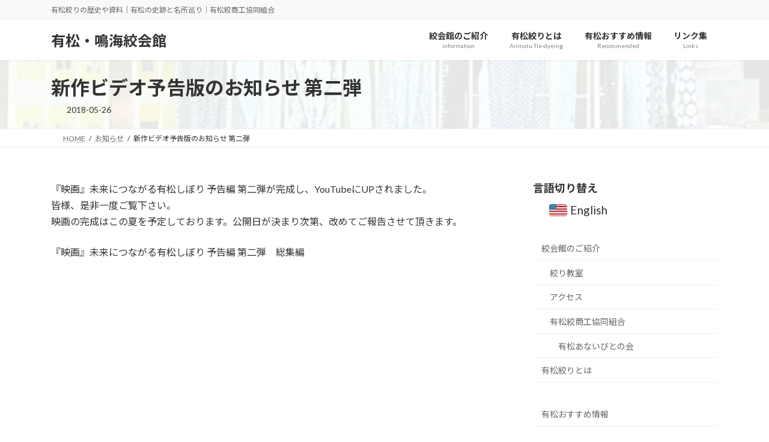

--- FILE ---
content_type: text/html; charset=UTF-8
request_url: https://shibori-kaikan.com/archives/info/2640
body_size: 15502
content:
<!DOCTYPE html>
<html lang="ja">
<head>
<meta charset="utf-8">
<meta http-equiv="X-UA-Compatible" content="IE=edge">
<meta name="viewport" content="width=device-width, initial-scale=1">
<!-- Google tag (gtag.js) --><script async src="https://www.googletagmanager.com/gtag/js?id=G-W2QZJ5NQWZ"></script><script>window.dataLayer = window.dataLayer || [];function gtag(){dataLayer.push(arguments);}gtag('js', new Date());gtag('config', 'G-W2QZJ5NQWZ');</script>
<title>新作ビデオ予告版のお知らせ 第二弾 | 有松・鳴海絞会館</title>
<meta name='robots' content='max-image-preview:large' />
<link rel="alternate" type="application/rss+xml" title="有松・鳴海絞会館 &raquo; フィード" href="https://shibori-kaikan.com/feed" />
<link rel="alternate" title="oEmbed (JSON)" type="application/json+oembed" href="https://shibori-kaikan.com/wp-json/oembed/1.0/embed?url=https%3A%2F%2Fshibori-kaikan.com%2Farchives%2Finfo%2F2640" />
<link rel="alternate" title="oEmbed (XML)" type="text/xml+oembed" href="https://shibori-kaikan.com/wp-json/oembed/1.0/embed?url=https%3A%2F%2Fshibori-kaikan.com%2Farchives%2Finfo%2F2640&#038;format=xml" />
<meta name="description" content="『映画』未来につながる有松しぼり 予告編 第二弾が完成し、YouTubeにUPされました。皆様、是非一度ご覧下さい。映画の完成はこの夏を予定しております。公開日が決まり次第、改めてご報告させて頂きます。『映画』未来につながる有松しぼり 予告編 第二弾　総集編https://youtu.be/-EK6uzhrXC4※画像をクリックされると拡大表示されます。" /><style id='wp-img-auto-sizes-contain-inline-css' type='text/css'>
img:is([sizes=auto i],[sizes^="auto," i]){contain-intrinsic-size:3000px 1500px}
/*# sourceURL=wp-img-auto-sizes-contain-inline-css */
</style>
<link rel='preload' id='colorboxstyle-css-preload' href='https://shibori-kaikan.com/wp-content/plugins/link-library/colorbox/colorbox.css?ver=6.9' as='style' onload="this.onload=null;this.rel='stylesheet'"/>
<link rel='stylesheet' id='colorboxstyle-css' href='https://shibori-kaikan.com/wp-content/plugins/link-library/colorbox/colorbox.css?ver=6.9' media='print' onload="this.media='all'; this.onload=null;">
<link rel='stylesheet' id='vkExUnit_common_style-css' href='https://shibori-kaikan.com/wp-content/plugins/vk-all-in-one-expansion-unit/assets/css/vkExUnit_style.css?ver=9.113.0.1' type='text/css' media='all' />
<style id='vkExUnit_common_style-inline-css' type='text/css'>
.grecaptcha-badge{bottom: 85px !important;}
:root {--ver_page_top_button_url:url(https://shibori-kaikan.com/wp-content/plugins/vk-all-in-one-expansion-unit/assets/images/to-top-btn-icon.svg);}@font-face {font-weight: normal;font-style: normal;font-family: "vk_sns";src: url("https://shibori-kaikan.com/wp-content/plugins/vk-all-in-one-expansion-unit/inc/sns/icons/fonts/vk_sns.eot?-bq20cj");src: url("https://shibori-kaikan.com/wp-content/plugins/vk-all-in-one-expansion-unit/inc/sns/icons/fonts/vk_sns.eot?#iefix-bq20cj") format("embedded-opentype"),url("https://shibori-kaikan.com/wp-content/plugins/vk-all-in-one-expansion-unit/inc/sns/icons/fonts/vk_sns.woff?-bq20cj") format("woff"),url("https://shibori-kaikan.com/wp-content/plugins/vk-all-in-one-expansion-unit/inc/sns/icons/fonts/vk_sns.ttf?-bq20cj") format("truetype"),url("https://shibori-kaikan.com/wp-content/plugins/vk-all-in-one-expansion-unit/inc/sns/icons/fonts/vk_sns.svg?-bq20cj#vk_sns") format("svg");}
.veu_promotion-alert__content--text {border: 1px solid rgba(0,0,0,0.125);padding: 0.5em 1em;border-radius: var(--vk-size-radius);margin-bottom: var(--vk-margin-block-bottom);font-size: 0.875rem;}/* Alert Content部分に段落タグを入れた場合に最後の段落の余白を0にする */.veu_promotion-alert__content--text p:last-of-type{margin-bottom:0;margin-top: 0;}
/*# sourceURL=vkExUnit_common_style-inline-css */
</style>
<link rel='stylesheet' id='vk-header-top-css' href='https://shibori-kaikan.com/wp-content/plugins/lightning-g3-pro-unit/inc/header-top/package/css/header-top.css?ver=0.1.1' type='text/css' media='all' />
<style id='wp-emoji-styles-inline-css' type='text/css'>

	img.wp-smiley, img.emoji {
		display: inline !important;
		border: none !important;
		box-shadow: none !important;
		height: 1em !important;
		width: 1em !important;
		margin: 0 0.07em !important;
		vertical-align: -0.1em !important;
		background: none !important;
		padding: 0 !important;
	}
/*# sourceURL=wp-emoji-styles-inline-css */
</style>
<style id='wp-block-library-inline-css' type='text/css'>
:root{--wp-block-synced-color:#7a00df;--wp-block-synced-color--rgb:122,0,223;--wp-bound-block-color:var(--wp-block-synced-color);--wp-editor-canvas-background:#ddd;--wp-admin-theme-color:#007cba;--wp-admin-theme-color--rgb:0,124,186;--wp-admin-theme-color-darker-10:#006ba1;--wp-admin-theme-color-darker-10--rgb:0,107,160.5;--wp-admin-theme-color-darker-20:#005a87;--wp-admin-theme-color-darker-20--rgb:0,90,135;--wp-admin-border-width-focus:2px}@media (min-resolution:192dpi){:root{--wp-admin-border-width-focus:1.5px}}.wp-element-button{cursor:pointer}:root .has-very-light-gray-background-color{background-color:#eee}:root .has-very-dark-gray-background-color{background-color:#313131}:root .has-very-light-gray-color{color:#eee}:root .has-very-dark-gray-color{color:#313131}:root .has-vivid-green-cyan-to-vivid-cyan-blue-gradient-background{background:linear-gradient(135deg,#00d084,#0693e3)}:root .has-purple-crush-gradient-background{background:linear-gradient(135deg,#34e2e4,#4721fb 50%,#ab1dfe)}:root .has-hazy-dawn-gradient-background{background:linear-gradient(135deg,#faaca8,#dad0ec)}:root .has-subdued-olive-gradient-background{background:linear-gradient(135deg,#fafae1,#67a671)}:root .has-atomic-cream-gradient-background{background:linear-gradient(135deg,#fdd79a,#004a59)}:root .has-nightshade-gradient-background{background:linear-gradient(135deg,#330968,#31cdcf)}:root .has-midnight-gradient-background{background:linear-gradient(135deg,#020381,#2874fc)}:root{--wp--preset--font-size--normal:16px;--wp--preset--font-size--huge:42px}.has-regular-font-size{font-size:1em}.has-larger-font-size{font-size:2.625em}.has-normal-font-size{font-size:var(--wp--preset--font-size--normal)}.has-huge-font-size{font-size:var(--wp--preset--font-size--huge)}.has-text-align-center{text-align:center}.has-text-align-left{text-align:left}.has-text-align-right{text-align:right}.has-fit-text{white-space:nowrap!important}#end-resizable-editor-section{display:none}.aligncenter{clear:both}.items-justified-left{justify-content:flex-start}.items-justified-center{justify-content:center}.items-justified-right{justify-content:flex-end}.items-justified-space-between{justify-content:space-between}.screen-reader-text{border:0;clip-path:inset(50%);height:1px;margin:-1px;overflow:hidden;padding:0;position:absolute;width:1px;word-wrap:normal!important}.screen-reader-text:focus{background-color:#ddd;clip-path:none;color:#444;display:block;font-size:1em;height:auto;left:5px;line-height:normal;padding:15px 23px 14px;text-decoration:none;top:5px;width:auto;z-index:100000}html :where(.has-border-color){border-style:solid}html :where([style*=border-top-color]){border-top-style:solid}html :where([style*=border-right-color]){border-right-style:solid}html :where([style*=border-bottom-color]){border-bottom-style:solid}html :where([style*=border-left-color]){border-left-style:solid}html :where([style*=border-width]){border-style:solid}html :where([style*=border-top-width]){border-top-style:solid}html :where([style*=border-right-width]){border-right-style:solid}html :where([style*=border-bottom-width]){border-bottom-style:solid}html :where([style*=border-left-width]){border-left-style:solid}html :where(img[class*=wp-image-]){height:auto;max-width:100%}:where(figure){margin:0 0 1em}html :where(.is-position-sticky){--wp-admin--admin-bar--position-offset:var(--wp-admin--admin-bar--height,0px)}@media screen and (max-width:600px){html :where(.is-position-sticky){--wp-admin--admin-bar--position-offset:0px}}
/* VK Color Palettes */:root{ --wp--preset--color--vk-color-primary:#a000f7}/* --vk-color-primary is deprecated. */:root{ --vk-color-primary: var(--wp--preset--color--vk-color-primary);}:root{ --wp--preset--color--vk-color-primary-dark:#8000c6}/* --vk-color-primary-dark is deprecated. */:root{ --vk-color-primary-dark: var(--wp--preset--color--vk-color-primary-dark);}:root{ --wp--preset--color--vk-color-primary-vivid:#b000ff}/* --vk-color-primary-vivid is deprecated. */:root{ --vk-color-primary-vivid: var(--wp--preset--color--vk-color-primary-vivid);}

/*# sourceURL=wp-block-library-inline-css */
</style><style id='global-styles-inline-css' type='text/css'>
:root{--wp--preset--aspect-ratio--square: 1;--wp--preset--aspect-ratio--4-3: 4/3;--wp--preset--aspect-ratio--3-4: 3/4;--wp--preset--aspect-ratio--3-2: 3/2;--wp--preset--aspect-ratio--2-3: 2/3;--wp--preset--aspect-ratio--16-9: 16/9;--wp--preset--aspect-ratio--9-16: 9/16;--wp--preset--color--black: #000000;--wp--preset--color--cyan-bluish-gray: #abb8c3;--wp--preset--color--white: #ffffff;--wp--preset--color--pale-pink: #f78da7;--wp--preset--color--vivid-red: #cf2e2e;--wp--preset--color--luminous-vivid-orange: #ff6900;--wp--preset--color--luminous-vivid-amber: #fcb900;--wp--preset--color--light-green-cyan: #7bdcb5;--wp--preset--color--vivid-green-cyan: #00d084;--wp--preset--color--pale-cyan-blue: #8ed1fc;--wp--preset--color--vivid-cyan-blue: #0693e3;--wp--preset--color--vivid-purple: #9b51e0;--wp--preset--color--vk-color-primary: #a000f7;--wp--preset--color--vk-color-primary-dark: #8000c6;--wp--preset--color--vk-color-primary-vivid: #b000ff;--wp--preset--gradient--vivid-cyan-blue-to-vivid-purple: linear-gradient(135deg,rgba(6,147,227,1) 0%,rgb(155,81,224) 100%);--wp--preset--gradient--light-green-cyan-to-vivid-green-cyan: linear-gradient(135deg,rgb(122,220,180) 0%,rgb(0,208,130) 100%);--wp--preset--gradient--luminous-vivid-amber-to-luminous-vivid-orange: linear-gradient(135deg,rgba(252,185,0,1) 0%,rgba(255,105,0,1) 100%);--wp--preset--gradient--luminous-vivid-orange-to-vivid-red: linear-gradient(135deg,rgba(255,105,0,1) 0%,rgb(207,46,46) 100%);--wp--preset--gradient--very-light-gray-to-cyan-bluish-gray: linear-gradient(135deg,rgb(238,238,238) 0%,rgb(169,184,195) 100%);--wp--preset--gradient--cool-to-warm-spectrum: linear-gradient(135deg,rgb(74,234,220) 0%,rgb(151,120,209) 20%,rgb(207,42,186) 40%,rgb(238,44,130) 60%,rgb(251,105,98) 80%,rgb(254,248,76) 100%);--wp--preset--gradient--blush-light-purple: linear-gradient(135deg,rgb(255,206,236) 0%,rgb(152,150,240) 100%);--wp--preset--gradient--blush-bordeaux: linear-gradient(135deg,rgb(254,205,165) 0%,rgb(254,45,45) 50%,rgb(107,0,62) 100%);--wp--preset--gradient--luminous-dusk: linear-gradient(135deg,rgb(255,203,112) 0%,rgb(199,81,192) 50%,rgb(65,88,208) 100%);--wp--preset--gradient--pale-ocean: linear-gradient(135deg,rgb(255,245,203) 0%,rgb(182,227,212) 50%,rgb(51,167,181) 100%);--wp--preset--gradient--electric-grass: linear-gradient(135deg,rgb(202,248,128) 0%,rgb(113,206,126) 100%);--wp--preset--gradient--midnight: linear-gradient(135deg,rgb(2,3,129) 0%,rgb(40,116,252) 100%);--wp--preset--gradient--vivid-green-cyan-to-vivid-cyan-blue: linear-gradient(135deg,rgba(0,208,132,1) 0%,rgba(6,147,227,1) 100%);--wp--preset--font-size--small: 14px;--wp--preset--font-size--medium: 20px;--wp--preset--font-size--large: 24px;--wp--preset--font-size--x-large: 42px;--wp--preset--font-size--regular: 16px;--wp--preset--font-size--huge: 36px;--wp--preset--spacing--20: 0.44rem;--wp--preset--spacing--30: 0.67rem;--wp--preset--spacing--40: 1rem;--wp--preset--spacing--50: 1.5rem;--wp--preset--spacing--60: 2.25rem;--wp--preset--spacing--70: 3.38rem;--wp--preset--spacing--80: 5.06rem;--wp--preset--shadow--natural: 6px 6px 9px rgba(0, 0, 0, 0.2);--wp--preset--shadow--deep: 12px 12px 50px rgba(0, 0, 0, 0.4);--wp--preset--shadow--sharp: 6px 6px 0px rgba(0, 0, 0, 0.2);--wp--preset--shadow--outlined: 6px 6px 0px -3px rgb(255, 255, 255), 6px 6px rgb(0, 0, 0);--wp--preset--shadow--crisp: 6px 6px 0px rgb(0, 0, 0);}:where(.is-layout-flex){gap: 0.5em;}:where(.is-layout-grid){gap: 0.5em;}body .is-layout-flex{display: flex;}.is-layout-flex{flex-wrap: wrap;align-items: center;}.is-layout-flex > :is(*, div){margin: 0;}body .is-layout-grid{display: grid;}.is-layout-grid > :is(*, div){margin: 0;}:where(.wp-block-columns.is-layout-flex){gap: 2em;}:where(.wp-block-columns.is-layout-grid){gap: 2em;}:where(.wp-block-post-template.is-layout-flex){gap: 1.25em;}:where(.wp-block-post-template.is-layout-grid){gap: 1.25em;}.has-black-color{color: var(--wp--preset--color--black) !important;}.has-cyan-bluish-gray-color{color: var(--wp--preset--color--cyan-bluish-gray) !important;}.has-white-color{color: var(--wp--preset--color--white) !important;}.has-pale-pink-color{color: var(--wp--preset--color--pale-pink) !important;}.has-vivid-red-color{color: var(--wp--preset--color--vivid-red) !important;}.has-luminous-vivid-orange-color{color: var(--wp--preset--color--luminous-vivid-orange) !important;}.has-luminous-vivid-amber-color{color: var(--wp--preset--color--luminous-vivid-amber) !important;}.has-light-green-cyan-color{color: var(--wp--preset--color--light-green-cyan) !important;}.has-vivid-green-cyan-color{color: var(--wp--preset--color--vivid-green-cyan) !important;}.has-pale-cyan-blue-color{color: var(--wp--preset--color--pale-cyan-blue) !important;}.has-vivid-cyan-blue-color{color: var(--wp--preset--color--vivid-cyan-blue) !important;}.has-vivid-purple-color{color: var(--wp--preset--color--vivid-purple) !important;}.has-vk-color-primary-color{color: var(--wp--preset--color--vk-color-primary) !important;}.has-vk-color-primary-dark-color{color: var(--wp--preset--color--vk-color-primary-dark) !important;}.has-vk-color-primary-vivid-color{color: var(--wp--preset--color--vk-color-primary-vivid) !important;}.has-black-background-color{background-color: var(--wp--preset--color--black) !important;}.has-cyan-bluish-gray-background-color{background-color: var(--wp--preset--color--cyan-bluish-gray) !important;}.has-white-background-color{background-color: var(--wp--preset--color--white) !important;}.has-pale-pink-background-color{background-color: var(--wp--preset--color--pale-pink) !important;}.has-vivid-red-background-color{background-color: var(--wp--preset--color--vivid-red) !important;}.has-luminous-vivid-orange-background-color{background-color: var(--wp--preset--color--luminous-vivid-orange) !important;}.has-luminous-vivid-amber-background-color{background-color: var(--wp--preset--color--luminous-vivid-amber) !important;}.has-light-green-cyan-background-color{background-color: var(--wp--preset--color--light-green-cyan) !important;}.has-vivid-green-cyan-background-color{background-color: var(--wp--preset--color--vivid-green-cyan) !important;}.has-pale-cyan-blue-background-color{background-color: var(--wp--preset--color--pale-cyan-blue) !important;}.has-vivid-cyan-blue-background-color{background-color: var(--wp--preset--color--vivid-cyan-blue) !important;}.has-vivid-purple-background-color{background-color: var(--wp--preset--color--vivid-purple) !important;}.has-vk-color-primary-background-color{background-color: var(--wp--preset--color--vk-color-primary) !important;}.has-vk-color-primary-dark-background-color{background-color: var(--wp--preset--color--vk-color-primary-dark) !important;}.has-vk-color-primary-vivid-background-color{background-color: var(--wp--preset--color--vk-color-primary-vivid) !important;}.has-black-border-color{border-color: var(--wp--preset--color--black) !important;}.has-cyan-bluish-gray-border-color{border-color: var(--wp--preset--color--cyan-bluish-gray) !important;}.has-white-border-color{border-color: var(--wp--preset--color--white) !important;}.has-pale-pink-border-color{border-color: var(--wp--preset--color--pale-pink) !important;}.has-vivid-red-border-color{border-color: var(--wp--preset--color--vivid-red) !important;}.has-luminous-vivid-orange-border-color{border-color: var(--wp--preset--color--luminous-vivid-orange) !important;}.has-luminous-vivid-amber-border-color{border-color: var(--wp--preset--color--luminous-vivid-amber) !important;}.has-light-green-cyan-border-color{border-color: var(--wp--preset--color--light-green-cyan) !important;}.has-vivid-green-cyan-border-color{border-color: var(--wp--preset--color--vivid-green-cyan) !important;}.has-pale-cyan-blue-border-color{border-color: var(--wp--preset--color--pale-cyan-blue) !important;}.has-vivid-cyan-blue-border-color{border-color: var(--wp--preset--color--vivid-cyan-blue) !important;}.has-vivid-purple-border-color{border-color: var(--wp--preset--color--vivid-purple) !important;}.has-vk-color-primary-border-color{border-color: var(--wp--preset--color--vk-color-primary) !important;}.has-vk-color-primary-dark-border-color{border-color: var(--wp--preset--color--vk-color-primary-dark) !important;}.has-vk-color-primary-vivid-border-color{border-color: var(--wp--preset--color--vk-color-primary-vivid) !important;}.has-vivid-cyan-blue-to-vivid-purple-gradient-background{background: var(--wp--preset--gradient--vivid-cyan-blue-to-vivid-purple) !important;}.has-light-green-cyan-to-vivid-green-cyan-gradient-background{background: var(--wp--preset--gradient--light-green-cyan-to-vivid-green-cyan) !important;}.has-luminous-vivid-amber-to-luminous-vivid-orange-gradient-background{background: var(--wp--preset--gradient--luminous-vivid-amber-to-luminous-vivid-orange) !important;}.has-luminous-vivid-orange-to-vivid-red-gradient-background{background: var(--wp--preset--gradient--luminous-vivid-orange-to-vivid-red) !important;}.has-very-light-gray-to-cyan-bluish-gray-gradient-background{background: var(--wp--preset--gradient--very-light-gray-to-cyan-bluish-gray) !important;}.has-cool-to-warm-spectrum-gradient-background{background: var(--wp--preset--gradient--cool-to-warm-spectrum) !important;}.has-blush-light-purple-gradient-background{background: var(--wp--preset--gradient--blush-light-purple) !important;}.has-blush-bordeaux-gradient-background{background: var(--wp--preset--gradient--blush-bordeaux) !important;}.has-luminous-dusk-gradient-background{background: var(--wp--preset--gradient--luminous-dusk) !important;}.has-pale-ocean-gradient-background{background: var(--wp--preset--gradient--pale-ocean) !important;}.has-electric-grass-gradient-background{background: var(--wp--preset--gradient--electric-grass) !important;}.has-midnight-gradient-background{background: var(--wp--preset--gradient--midnight) !important;}.has-small-font-size{font-size: var(--wp--preset--font-size--small) !important;}.has-medium-font-size{font-size: var(--wp--preset--font-size--medium) !important;}.has-large-font-size{font-size: var(--wp--preset--font-size--large) !important;}.has-x-large-font-size{font-size: var(--wp--preset--font-size--x-large) !important;}
/*# sourceURL=global-styles-inline-css */
</style>

<style id='classic-theme-styles-inline-css' type='text/css'>
/*! This file is auto-generated */
.wp-block-button__link{color:#fff;background-color:#32373c;border-radius:9999px;box-shadow:none;text-decoration:none;padding:calc(.667em + 2px) calc(1.333em + 2px);font-size:1.125em}.wp-block-file__button{background:#32373c;color:#fff;text-decoration:none}
/*# sourceURL=/wp-includes/css/classic-themes.min.css */
</style>
<link rel='preload' id='bogo-css-preload' href='https://shibori-kaikan.com/wp-content/plugins/bogo/includes/css/style.css?ver=3.9.1' as='style' onload="this.onload=null;this.rel='stylesheet'"/>
<link rel='stylesheet' id='bogo-css' href='https://shibori-kaikan.com/wp-content/plugins/bogo/includes/css/style.css?ver=3.9.1' media='print' onload="this.media='all'; this.onload=null;">
<link rel='preload' id='thumbs_rating_styles-css-preload' href='https://shibori-kaikan.com/wp-content/plugins/link-library/upvote-downvote/css/style.css?ver=1.0.0' as='style' onload="this.onload=null;this.rel='stylesheet'"/>
<link rel='stylesheet' id='thumbs_rating_styles-css' href='https://shibori-kaikan.com/wp-content/plugins/link-library/upvote-downvote/css/style.css?ver=1.0.0' media='print' onload="this.media='all'; this.onload=null;">
<link rel='preload' id='photospace_responsive_gallery-frontend-css-preload' href='https://shibori-kaikan.com/wp-content/plugins/photospace-responsive/plugin-assets/css/frontend.css?ver=1.0.0' as='style' onload="this.onload=null;this.rel='stylesheet'"/>
<link rel='stylesheet' id='photospace_responsive_gallery-frontend-css' href='https://shibori-kaikan.com/wp-content/plugins/photospace-responsive/plugin-assets/css/frontend.css?ver=1.0.0' media='print' onload="this.media='all'; this.onload=null;">
<link rel='stylesheet' id='vk-swiper-style-css' href='https://shibori-kaikan.com/wp-content/plugins/vk-blocks-pro/vendor/vektor-inc/vk-swiper/src/assets/css/swiper-bundle.min.css?ver=11.0.2' type='text/css' media='all' />
<link rel='preload' id='xo-event-calendar-css-preload' href='https://shibori-kaikan.com/wp-content/plugins/xo-event-calendar/css/xo-event-calendar.css?ver=3.2.10' as='style' onload="this.onload=null;this.rel='stylesheet'"/>
<link rel='stylesheet' id='xo-event-calendar-css' href='https://shibori-kaikan.com/wp-content/plugins/xo-event-calendar/css/xo-event-calendar.css?ver=3.2.10' media='print' onload="this.media='all'; this.onload=null;">
<link rel='preload' id='xo-event-calendar-event-calendar-css-preload' href='https://shibori-kaikan.com/wp-content/plugins/xo-event-calendar/build/event-calendar/style-index.css?ver=3.2.10' as='style' onload="this.onload=null;this.rel='stylesheet'"/>
<link rel='stylesheet' id='xo-event-calendar-event-calendar-css' href='https://shibori-kaikan.com/wp-content/plugins/xo-event-calendar/build/event-calendar/style-index.css?ver=3.2.10' media='print' onload="this.media='all'; this.onload=null;">
<link rel='stylesheet' id='lightning-common-style-css' href='https://shibori-kaikan.com/wp-content/themes/lightning/_g3/assets/css/style.css?ver=15.33.1' type='text/css' media='all' />
<style id='lightning-common-style-inline-css' type='text/css'>
/* Lightning */:root {--vk-color-primary:#a000f7;--vk-color-primary-dark:#8000c6;--vk-color-primary-vivid:#b000ff;--g_nav_main_acc_icon_open_url:url(https://shibori-kaikan.com/wp-content/themes/lightning/_g3/inc/vk-mobile-nav/package/images/vk-menu-acc-icon-open-black.svg);--g_nav_main_acc_icon_close_url: url(https://shibori-kaikan.com/wp-content/themes/lightning/_g3/inc/vk-mobile-nav/package/images/vk-menu-close-black.svg);--g_nav_sub_acc_icon_open_url: url(https://shibori-kaikan.com/wp-content/themes/lightning/_g3/inc/vk-mobile-nav/package/images/vk-menu-acc-icon-open-white.svg);--g_nav_sub_acc_icon_close_url: url(https://shibori-kaikan.com/wp-content/themes/lightning/_g3/inc/vk-mobile-nav/package/images/vk-menu-close-white.svg);}
:root{--swiper-navigation-color: #fff;}
:root {}.main-section {--vk-color-text-link: #a000f7;--vk-color-text-link-hover: #a000f7;}
/* vk-mobile-nav */:root {--vk-mobile-nav-menu-btn-bg-src: url("https://shibori-kaikan.com/wp-content/themes/lightning/_g3/inc/vk-mobile-nav/package/images/vk-menu-btn-black.svg");--vk-mobile-nav-menu-btn-close-bg-src: url("https://shibori-kaikan.com/wp-content/themes/lightning/_g3/inc/vk-mobile-nav/package/images/vk-menu-close-black.svg");--vk-menu-acc-icon-open-black-bg-src: url("https://shibori-kaikan.com/wp-content/themes/lightning/_g3/inc/vk-mobile-nav/package/images/vk-menu-acc-icon-open-black.svg");--vk-menu-acc-icon-open-white-bg-src: url("https://shibori-kaikan.com/wp-content/themes/lightning/_g3/inc/vk-mobile-nav/package/images/vk-menu-acc-icon-open-white.svg");--vk-menu-acc-icon-close-black-bg-src: url("https://shibori-kaikan.com/wp-content/themes/lightning/_g3/inc/vk-mobile-nav/package/images/vk-menu-close-black.svg");--vk-menu-acc-icon-close-white-bg-src: url("https://shibori-kaikan.com/wp-content/themes/lightning/_g3/inc/vk-mobile-nav/package/images/vk-menu-close-white.svg");}
/*# sourceURL=lightning-common-style-inline-css */
</style>
<link rel='stylesheet' id='lightning-design-style-css' href='https://shibori-kaikan.com/wp-content/themes/lightning/_g3/design-skin/origin3/css/style.css?ver=15.33.1' type='text/css' media='all' />
<style id='lightning-design-style-inline-css' type='text/css'>
.tagcloud a:before { font-family: "Font Awesome 7 Free";content: "\f02b";font-weight: bold; }
.vk-campaign-text{color:#ffffff;background-color:#dd3333;background-image: repeating-linear-gradient( 45deg, #dd3333, #dd3333 7px,rgba(0,0,0,0.08) 7px,rgba(0,0,0,0.08) calc(2 * 7px));}.vk-campaign-text_btn,.vk-campaign-text_btn:link,.vk-campaign-text_btn:visited,.vk-campaign-text_btn:focus,.vk-campaign-text_btn:active{background:#fff;color:#4c4c4c;}a.vk-campaign-text_btn:hover{background:#eab010;color:#fff;}.vk-campaign-text_link,.vk-campaign-text_link:link,.vk-campaign-text_link:hover,.vk-campaign-text_link:visited,.vk-campaign-text_link:active,.vk-campaign-text_link:focus{color:#ffffff;}
/* page header */:root{--vk-page-header-url : url(https://shibori-kaikan.com/wp-content/uploads/31-36.jpg);}@media ( max-width:575.98px ){:root{--vk-page-header-url : url(https://shibori-kaikan.com/wp-content/uploads/31-36.jpg);}}.page-header{ position:relative;color:#333;text-align:left;background: var(--vk-page-header-url, url(https://shibori-kaikan.com/wp-content/uploads/31-36.jpg) ) no-repeat 50% center;background-size: cover;min-height:5rem;}.page-header::before{content:"";position:absolute;top:0;left:0;background-color:#fff;opacity:0.9;width:100%;height:100%;}
/* Single Page Setting */.page-header .entry-meta-item-updated,.entry-header .entry-meta-item-updated { display:none; }.page-header .entry-meta-item-author,.entry-header .entry-meta-item-author { display:none; }
/*# sourceURL=lightning-design-style-inline-css */
</style>
<link rel='preload' id='vk-blog-card-css-preload' href='https://shibori-kaikan.com/wp-content/themes/lightning/_g3/inc/vk-wp-oembed-blog-card/package/css/blog-card.css?ver=6.9' as='style' onload="this.onload=null;this.rel='stylesheet'"/>
<link rel='stylesheet' id='vk-blog-card-css' href='https://shibori-kaikan.com/wp-content/themes/lightning/_g3/inc/vk-wp-oembed-blog-card/package/css/blog-card.css?ver=6.9' media='print' onload="this.media='all'; this.onload=null;">
<link rel='stylesheet' id='vk-blocks-build-css-css' href='https://shibori-kaikan.com/wp-content/plugins/vk-blocks-pro/build/block-build.css?ver=1.115.2.0' type='text/css' media='all' />
<style id='vk-blocks-build-css-inline-css' type='text/css'>

	:root {
		--vk_image-mask-circle: url(https://shibori-kaikan.com/wp-content/plugins/vk-blocks-pro/inc/vk-blocks/images/circle.svg);
		--vk_image-mask-wave01: url(https://shibori-kaikan.com/wp-content/plugins/vk-blocks-pro/inc/vk-blocks/images/wave01.svg);
		--vk_image-mask-wave02: url(https://shibori-kaikan.com/wp-content/plugins/vk-blocks-pro/inc/vk-blocks/images/wave02.svg);
		--vk_image-mask-wave03: url(https://shibori-kaikan.com/wp-content/plugins/vk-blocks-pro/inc/vk-blocks/images/wave03.svg);
		--vk_image-mask-wave04: url(https://shibori-kaikan.com/wp-content/plugins/vk-blocks-pro/inc/vk-blocks/images/wave04.svg);
	}
	

	:root {

		--vk-balloon-border-width:1px;

		--vk-balloon-speech-offset:-12px;
	}
	

	:root {
		--vk_flow-arrow: url(https://shibori-kaikan.com/wp-content/plugins/vk-blocks-pro/inc/vk-blocks/images/arrow_bottom.svg);
	}
	
/*# sourceURL=vk-blocks-build-css-inline-css */
</style>
<link rel='preload' id='lightning-theme-style-css-preload' href='https://shibori-kaikan.com/wp-content/themes/lightning-child-sample/style.css?ver=15.33.1' as='style' onload="this.onload=null;this.rel='stylesheet'"/>
<link rel='stylesheet' id='lightning-theme-style-css' href='https://shibori-kaikan.com/wp-content/themes/lightning-child-sample/style.css?ver=15.33.1' media='print' onload="this.media='all'; this.onload=null;">
<link rel='preload' id='vk-font-awesome-css-preload' href='https://shibori-kaikan.com/wp-content/themes/lightning/vendor/vektor-inc/font-awesome-versions/src/font-awesome/css/all.min.css?ver=7.1.0' as='style' onload="this.onload=null;this.rel='stylesheet'"/>
<link rel='stylesheet' id='vk-font-awesome-css' href='https://shibori-kaikan.com/wp-content/themes/lightning/vendor/vektor-inc/font-awesome-versions/src/font-awesome/css/all.min.css?ver=7.1.0' media='print' onload="this.media='all'; this.onload=null;">
<link rel='stylesheet' id='vk-header-layout-css' href='https://shibori-kaikan.com/wp-content/plugins/lightning-g3-pro-unit/inc/header-layout/package/css/header-layout.css?ver=0.29.10' type='text/css' media='all' />
<link rel='stylesheet' id='vk-campaign-text-css' href='https://shibori-kaikan.com/wp-content/plugins/lightning-g3-pro-unit/inc/vk-campaign-text/package/css/vk-campaign-text.css?ver=0.1.0' type='text/css' media='all' />
<link rel='stylesheet' id='vk-mobile-fix-nav-css' href='https://shibori-kaikan.com/wp-content/plugins/lightning-g3-pro-unit/inc/vk-mobile-fix-nav/package/css/vk-mobile-fix-nav.css?ver=0.0.0' type='text/css' media='all' />
<link rel='preload' id='jquery.lightbox.min.css-css-preload' href='https://shibori-kaikan.com/wp-content/plugins/wp-jquery-lightbox/lightboxes/wp-jquery-lightbox/styles/lightbox.min.css?ver=2.3.4' as='style' onload="this.onload=null;this.rel='stylesheet'"/>
<link rel='stylesheet' id='jquery.lightbox.min.css-css' href='https://shibori-kaikan.com/wp-content/plugins/wp-jquery-lightbox/lightboxes/wp-jquery-lightbox/styles/lightbox.min.css?ver=2.3.4' media='print' onload="this.media='all'; this.onload=null;">
<link rel='preload' id='jqlb-overrides-css-preload' href='https://shibori-kaikan.com/wp-content/plugins/wp-jquery-lightbox/lightboxes/wp-jquery-lightbox/styles/overrides.css?ver=2.3.4' as='style' onload="this.onload=null;this.rel='stylesheet'"/>
<link rel='stylesheet' id='jqlb-overrides-css' href='https://shibori-kaikan.com/wp-content/plugins/wp-jquery-lightbox/lightboxes/wp-jquery-lightbox/styles/overrides.css?ver=2.3.4' media='print' onload="this.media='all'; this.onload=null;">
<style id='jqlb-overrides-inline-css' type='text/css'>

			#outerImageContainer {
				box-shadow: 0 0 4px 2px rgba(0,0,0,.2);
			}
			#imageContainer{
				padding: 8px;
			}
			#imageDataContainer {
				box-shadow: none;
				z-index: auto;
			}
			#prevArrow,
			#nextArrow{
				background-color: #ffffff;
				color: #000000;
			}
/*# sourceURL=jqlb-overrides-inline-css */
</style>
<!--n2css--><!--n2js--><script type="text/javascript" src="https://shibori-kaikan.com/wp-includes/js/jquery/jquery.min.js?ver=3.7.1" id="jquery-core-js"></script>
<script type="text/javascript" src="https://shibori-kaikan.com/wp-includes/js/jquery/jquery-migrate.min.js?ver=3.4.1" id="jquery-migrate-js"></script>
<script type="text/javascript" src="https://shibori-kaikan.com/wp-content/plugins/link-library/colorbox/jquery.colorbox-min.js?ver=1.3.9" id="colorbox-js"></script>
<script type="text/javascript" id="vk-blocks/breadcrumb-script-js-extra">
/* <![CDATA[ */
var vkBreadcrumbSeparator = {"separator":""};
//# sourceURL=vk-blocks%2Fbreadcrumb-script-js-extra
/* ]]> */
</script>
<script type="text/javascript" src="https://shibori-kaikan.com/wp-content/plugins/vk-blocks-pro/build/vk-breadcrumb.min.js?ver=1.115.2.0" id="vk-blocks/breadcrumb-script-js"></script>
<script type="text/javascript" id="thumbs_rating_scripts-js-extra">
/* <![CDATA[ */
var thumbs_rating_ajax = {"ajax_url":"https://shibori-kaikan.com/wp-admin/admin-ajax.php","nonce":"91027a66ff"};
//# sourceURL=thumbs_rating_scripts-js-extra
/* ]]> */
</script>
<script type="text/javascript" src="https://shibori-kaikan.com/wp-content/plugins/link-library/upvote-downvote/js/general.js?ver=4.0.1" id="thumbs_rating_scripts-js"></script>
<link rel="https://api.w.org/" href="https://shibori-kaikan.com/wp-json/" /><link rel="EditURI" type="application/rsd+xml" title="RSD" href="https://shibori-kaikan.com/xmlrpc.php?rsd" />
<meta name="generator" content="WordPress 6.9" />
<link rel="canonical" href="https://shibori-kaikan.com/archives/info/2640" />
<link rel='shortlink' href='https://shibori-kaikan.com/?p=2640' />
<!--	photospace [ START ] -->
<style type="text/css">

.photospace_res ul.thumbs img {
    width: 0px;
    height: 0px;
}

.photospace_res .thumnail_row a.pageLink {
    width: 0px;
    height: 0px;
    line-height: 0px;
}



</style>
<!--	photospace [ END ] --> 
<link rel="icon" href="https://shibori-kaikan.com/wp-content/uploads/cropped-favicon-32x32.jpg" sizes="32x32" />
<link rel="icon" href="https://shibori-kaikan.com/wp-content/uploads/cropped-favicon-192x192.jpg" sizes="192x192" />
<link rel="apple-touch-icon" href="https://shibori-kaikan.com/wp-content/uploads/cropped-favicon-180x180.jpg" />
<meta name="msapplication-TileImage" content="https://shibori-kaikan.com/wp-content/uploads/cropped-favicon-270x270.jpg" />
		<style type="text/css" id="wp-custom-css">
			/* ログイン画面でいろいろ削除 */
#login .forgetmenot,#nav,#backtoblog,.language-switcher {
	display: none;
}
#login .submit {
	text-align: right;
}


.main-section-no-posts {
	display:none;
}
.da {
	font-size: 6em;
	margin-top: -1em;
	width: 100%;
	text-align: center;
	color: #E5E5E5;
}

.today {
	background: #00c0c0;
}
/* 国旗の強制表示 */
.bogoflags {
	display: none;
}
li.en-US .bogo-language-name {
	padding-left: 35px;
	background: url(https://shibori-kaikan.com/wp-content/uploads/us.png) no-repeat center left;
}
li.ja .bogo-language-name {
	padding-left: 35px;
	background: url(https://shibori-kaikan.com/wp-content/uploads/jp.png) no-repeat center left;
}
/* 表示言語の選択肢を消す */
.bogo-language-switcher .current {
		display: none;
}
/* 言語切り替えの文字調整 */
ul.bogo-language-switcher,ul.bogo-language-switcher li {
	margin: 0;
	font-size: 1.1em;
}		</style>
		<!-- ## NXS/OG ## --><!-- ## NXSOGTAGS ## --><!-- ## NXS/OG ## -->
<!-- [ VK All in One Expansion Unit Article Structure Data ] --><script type="application/ld+json">{"@context":"https://schema.org/","@type":"Article","headline":"新作ビデオ予告版のお知らせ 第二弾","image":"","datePublished":"2018-05-26T10:05:33+09:00","dateModified":"2018-10-07T12:38:44+09:00","author":{"@type":"","name":"有松絞会館","url":"https://shibori-kaikan.com/","sameAs":""}}</script><!-- [ / VK All in One Expansion Unit Article Structure Data ] --><link rel='preload' id='add_google_fonts_Lato-css-preload' href='//fonts.googleapis.com/css2?family=Lato%3Awght%40400%3B700&#038;display=swap&#038;subset=japanese&#038;ver=15.33.1' as='style' onload="this.onload=null;this.rel='stylesheet'"/>
<link rel='stylesheet' id='add_google_fonts_Lato-css' href='//fonts.googleapis.com/css2?family=Lato%3Awght%40400%3B700&#038;display=swap&#038;subset=japanese&#038;ver=15.33.1' media='print' onload="this.media='all'; this.onload=null;">
<link rel='preload' id='add_google_fonts_noto_sans-css-preload' href='//fonts.googleapis.com/css2?family=Noto+Sans+JP%3Awght%40400%3B700&#038;display=swap&#038;subset=japanese&#038;ver=15.33.1' as='style' onload="this.onload=null;this.rel='stylesheet'"/>
<link rel='stylesheet' id='add_google_fonts_noto_sans-css' href='//fonts.googleapis.com/css2?family=Noto+Sans+JP%3Awght%40400%3B700&#038;display=swap&#038;subset=japanese&#038;ver=15.33.1' media='print' onload="this.media='all'; this.onload=null;">
</head>
<body class="wp-singular info-template-default single single-info postid-2640 wp-embed-responsive wp-theme-lightning wp-child-theme-lightning-child-sample ja vk-blocks sidebar-fix sidebar-fix-priority-top device-pc fa_v7_css post-name-%e6%96%b0%e4%bd%9c%e3%83%93%e3%83%87%e3%82%aa%e4%ba%88%e5%91%8a%e7%89%88%e3%81%ae%e3%81%8a%e7%9f%a5%e3%82%89%e3%81%9b-%e7%ac%ac%e4%ba%8c%e5%bc%be post-type-info">
<a class="skip-link screen-reader-text" href="#main">コンテンツへスキップ</a>
<a class="skip-link screen-reader-text" href="#vk-mobile-nav">ナビゲーションに移動</a>

<header id="site-header" class="site-header site-header--layout--nav-float">
	<div class="header-top" id="header-top"><div class="container"><p class="header-top-description">有松絞りの歴史や資料｜有松の史跡と名所巡り｜有松絞商工協同組合</p></div><!-- [ / .container ] --></div><!-- [ / #header-top  ] -->	<div id="site-header-container" class="site-header-container site-header-container--scrolled--logo-and-nav-container site-header-container--mobile-width--full container">

				<div class="site-header-logo site-header-logo--scrolled--logo-and-nav-container site-header-logo--mobile-position--center">
		<a href="https://shibori-kaikan.com/">
			<span>有松・鳴海絞会館</span>
		</a>
		</div>

		
		<nav id="global-nav" class="global-nav global-nav--layout--float-right global-nav--scrolled--logo-and-nav-container"><ul id="menu-%e3%83%88%e3%83%83%e3%83%97%e3%83%a1%e3%83%8b%e3%83%a5%e3%83%bc" class="menu vk-menu-acc global-nav-list nav"><li id="menu-item-4365" class="menu-item menu-item-type-custom menu-item-object-custom menu-item-has-children"><a href="https://shibori-kaikan.com/information"><strong class="global-nav-name">絞会館のご紹介</strong><span class="global-nav-description">information</span></a>
<ul class="sub-menu">
	<li id="menu-item-4370" class="menu-item menu-item-type-custom menu-item-object-custom menu-item-anchor"><a href="https://shibori-kaikan.com/information#school">絞り教室</a></li>
	<li id="menu-item-196" class="menu-item menu-item-type-post_type menu-item-object-page"><a href="https://shibori-kaikan.com/information/access">アクセス</a></li>
	<li id="menu-item-642" class="menu-item menu-item-type-post_type menu-item-object-page"><a href="https://shibori-kaikan.com/information/member">有松絞商工協同組合</a></li>
	<li id="menu-item-213" class="menu-item menu-item-type-post_type menu-item-object-page"><a href="https://shibori-kaikan.com/information/anaibito">有松あないびとの会</a></li>
</ul>
</li>
<li id="menu-item-197" class="menu-item menu-item-type-post_type menu-item-object-page"><a href="https://shibori-kaikan.com/tiedyeing"><strong class="global-nav-name">有松絞りとは</strong><span class="global-nav-description">Arimatu Tie-dyeing</span></a></li>
<li id="menu-item-198" class="menu-item menu-item-type-post_type menu-item-object-page menu-item-has-children"><a href="https://shibori-kaikan.com/recomended"><strong class="global-nav-name">有松おすすめ情報</strong><span class="global-nav-description">Recommended</span></a>
<ul class="sub-menu">
	<li id="menu-item-199" class="menu-item menu-item-type-post_type menu-item-object-page"><a href="https://shibori-kaikan.com/recomended/dashi">有松の山車（だし）</a></li>
	<li id="menu-item-200" class="menu-item menu-item-type-post_type menu-item-object-page"><a href="https://shibori-kaikan.com/recomended/maturi">有松絞りまつり</a></li>
	<li id="menu-item-203" class="menu-item menu-item-type-post_type menu-item-object-page"><a href="https://shibori-kaikan.com/recomended/town">有松の町並み</a></li>
</ul>
</li>
<li id="menu-item-204" class="menu-item menu-item-type-post_type menu-item-object-page"><a href="https://shibori-kaikan.com/links"><strong class="global-nav-name">リンク集</strong><span class="global-nav-description">Links</span></a></li>
</ul></nav>	</div>
	</header>



	<div class="page-header"><div class="page-header-inner container">
<h1 class="page-header-title">新作ビデオ予告版のお知らせ 第二弾</h1><div class="entry_meta page-header-subtext"><span class="entry-meta-item entry-meta-item-date">
			<i class="fa-solid fa-calendar-days"></i>
			<span class="published">2018-05-26</span>
			</span><span class="entry-meta-item entry-meta-item-updated">
			<i class="fa-solid fa-clock-rotate-left"></i>
			<span class="screen-reader-text">最終更新日時 : </span>
			<span class="updated">2018-10-07</span>
			</span><span class="entry-meta-item entry-meta-item-author">
				<span class="vcard author"><span class="entry-meta-item-author-image"><img alt='' src='https://secure.gravatar.com/avatar/?s=30&#038;d=mm&#038;r=g' class='avatar avatar-30 photo avatar-default' height='30' width='30' /></span><span class="fn">有松絞会館</span></span></span></div></div></div><!-- [ /.page-header ] -->

	<!-- [ #breadcrumb ] --><div id="breadcrumb" class="breadcrumb"><div class="container"><ol class="breadcrumb-list" itemscope itemtype="https://schema.org/BreadcrumbList"><li class="breadcrumb-list__item breadcrumb-list__item--home" itemprop="itemListElement" itemscope itemtype="http://schema.org/ListItem"><a href="https://shibori-kaikan.com" itemprop="item"><i class="fas fa-fw fa-home"></i><span itemprop="name">HOME</span></a><meta itemprop="position" content="1" /></li><li class="breadcrumb-list__item" itemprop="itemListElement" itemscope itemtype="http://schema.org/ListItem"><a href="https://shibori-kaikan.com/archives/info" itemprop="item"><span itemprop="name">お知らせ</span></a><meta itemprop="position" content="2" /></li><li class="breadcrumb-list__item" itemprop="itemListElement" itemscope itemtype="http://schema.org/ListItem"><span itemprop="name">新作ビデオ予告版のお知らせ 第二弾</span><meta itemprop="position" content="3" /></li></ol></div></div><!-- [ /#breadcrumb ] -->


<div class="site-body">
		<div class="site-body-container container">

		<div class="main-section main-section--col--two" id="main" role="main">
			
			<article id="post-2640" class="entry entry-full post-2640 info type-info status-publish hentry ja">

	
	
	
	<div class="entry-body">
				<p>『映画』未来につながる有松しぼり 予告編 第二弾が完成し、YouTubeにUPされました。<br />
皆様、是非一度ご覧下さい。<br />
映画の完成はこの夏を予定しております。公開日が決まり次第、改めてご報告させて頂きます。</p>
<p>『映画』未来につながる有松しぼり 予告編 第二弾　総集編<br />
<iframe title="『映画』 未来につながる有松絞り 予告編 第二弾" width="1140" height="641" src="https://www.youtube.com/embed/-EK6uzhrXC4?feature=oembed" frameborder="0" allow="accelerometer; autoplay; clipboard-write; encrypted-media; gyroscope; picture-in-picture" allowfullscreen></iframe></p>
<p style="text-align: center;"><a href="http://www.shibori-kaikan.com/wp-content/uploads/60ba3f849ddf85b66af37c9888af6c18.pdf" target="_blank" rel="noopener"><img fetchpriority="high" decoding="async" class="alignnone size-medium wp-image-2629 thumb-of-pdf" src="http://www.shibori-kaikan.com/wp-content/uploads/60ba3f849ddf85b66af37c9888af6c18-pdf-212x300.jpg" alt="イメージポスター2-2QRのサムネイル" width="212" height="300" srcset="https://shibori-kaikan.com/wp-content/uploads/60ba3f849ddf85b66af37c9888af6c18-pdf-212x300.jpg 212w, https://shibori-kaikan.com/wp-content/uploads/60ba3f849ddf85b66af37c9888af6c18-pdf.jpg 724w, https://shibori-kaikan.com/wp-content/uploads/60ba3f849ddf85b66af37c9888af6c18-pdf-354x500.jpg 354w" sizes="(max-width: 212px) 100vw, 212px" /></a><br />
<a href="http://www.shibori-kaikan.com/wp-content/uploads/60ba3f849ddf85b66af37c9888af6c18.pdf" target="_blank" rel="noopener">※画像をクリックされると拡大表示されます。</a></p>
			</div>

	
	
	
	
		
	
</article><!-- [ /#post-2640 ] -->


<div class="vk_posts next-prev">

	<div id="post-2593" class="vk_post vk_post-postType-info card card-intext vk_post-col-xs-12 vk_post-col-sm-12 vk_post-col-md-6 next-prev-prev post-2593 info type-info status-publish hentry ja"><a href="https://shibori-kaikan.com/archives/info/2593" class="card-intext-inner"><div class="vk_post_imgOuter" style="background-image:url(https://shibori-kaikan.com/wp-content/themes/lightning/_g3/assets/images/no-image.png)"><div class="card-img-overlay"><span class="vk_post_imgOuter_singleTermLabel">前の記事</span></div><img src="https://shibori-kaikan.com/wp-content/themes/lightning/_g3/assets/images/no-image.png" class="vk_post_imgOuter_img card-img-top" /></div><!-- [ /.vk_post_imgOuter ] --><div class="vk_post_body card-body"><h5 class="vk_post_title card-title">臨時休館日のお知らせ</h5><div class="vk_post_date card-date published">2018-05-08</div></div><!-- [ /.card-body ] --></a></div><!-- [ /.card ] -->
	<div id="post-2863" class="vk_post vk_post-postType-info card card-intext vk_post-col-xs-12 vk_post-col-sm-12 vk_post-col-md-6 next-prev-next post-2863 info type-info status-publish hentry ja"><a href="https://shibori-kaikan.com/archives/info/2863" class="card-intext-inner"><div class="vk_post_imgOuter" style="background-image:url(https://shibori-kaikan.com/wp-content/themes/lightning/_g3/assets/images/no-image.png)"><div class="card-img-overlay"><span class="vk_post_imgOuter_singleTermLabel">次の記事</span></div><img src="https://shibori-kaikan.com/wp-content/themes/lightning/_g3/assets/images/no-image.png" class="vk_post_imgOuter_img card-img-top" /></div><!-- [ /.vk_post_imgOuter ] --><div class="vk_post_body card-body"><h5 class="vk_post_title card-title">KITTE名古屋　有松絞り展示</h5><div class="vk_post_date card-date published">2018-07-03</div></div><!-- [ /.card-body ] --></a></div><!-- [ /.card ] -->
	</div>
	
					</div><!-- [ /.main-section ] -->

		<div class="sub-section sub-section--col--two">
<aside class="widget widget_bogo_language_switcher" id="bogo_language_switcher-2"><h4 class="widget-title sub-section-title">言語切り替え</h4><ul class="bogo-language-switcher list-view"><li class="en-US en first"><span class="bogoflags bogoflags-us"></span> <span class="bogo-language-name">English</span></li>
<li class="ja current last"><span class="bogoflags bogoflags-jp"></span> <span class="bogo-language-name"><a rel="alternate" hreflang="ja" href="https://shibori-kaikan.com/archives/info/2640" title="日本語" class="current" aria-current="page">日本語</a></span></li>
</ul></aside><aside class="widget widget_nav_menu" id="nav_menu-2"><div class="menu-%e3%83%95%e3%83%83%e3%82%bf%e3%83%bc%e3%82%b5%e3%82%a4%e3%83%88%e3%83%9e%e3%83%83%e3%83%971-container"><ul id="menu-%e3%83%95%e3%83%83%e3%82%bf%e3%83%bc%e3%82%b5%e3%82%a4%e3%83%88%e3%83%9e%e3%83%83%e3%83%971" class="menu"><li id="menu-item-6308" class="menu-item menu-item-type-post_type menu-item-object-page menu-item-has-children menu-item-6308"><a href="https://shibori-kaikan.com/information">絞会館のご紹介</a>
<ul class="sub-menu">
	<li id="menu-item-6313" class="menu-item menu-item-type-custom menu-item-object-custom menu-item-6313 menu-item-anchor"><a href="https://shibori-kaikan.com/information#school">絞り教室</a></li>
	<li id="menu-item-6309" class="menu-item menu-item-type-post_type menu-item-object-page menu-item-6309"><a href="https://shibori-kaikan.com/information/access">アクセス</a></li>
	<li id="menu-item-6310" class="menu-item menu-item-type-post_type menu-item-object-page menu-item-has-children menu-item-6310"><a href="https://shibori-kaikan.com/information/member">有松絞商工協同組合</a>
	<ul class="sub-menu">
		<li id="menu-item-6311" class="menu-item menu-item-type-post_type menu-item-object-page menu-item-6311"><a href="https://shibori-kaikan.com/information/anaibito">有松あないびとの会</a></li>
	</ul>
</li>
</ul>
</li>
<li id="menu-item-6312" class="menu-item menu-item-type-post_type menu-item-object-page menu-item-6312"><a href="https://shibori-kaikan.com/tiedyeing">有松絞りとは</a></li>
</ul></div></aside><aside class="widget widget_nav_menu" id="nav_menu-5"><div class="menu-%e3%83%95%e3%83%83%e3%82%bf%e3%83%bc%e3%82%b5%e3%82%a4%e3%83%88%e3%83%9e%e3%83%83%e3%83%972-container"><ul id="menu-%e3%83%95%e3%83%83%e3%82%bf%e3%83%bc%e3%82%b5%e3%82%a4%e3%83%88%e3%83%9e%e3%83%83%e3%83%972" class="menu"><li id="menu-item-6291" class="menu-item menu-item-type-post_type menu-item-object-page menu-item-has-children menu-item-6291"><a href="https://shibori-kaikan.com/recomended">有松おすすめ情報</a>
<ul class="sub-menu">
	<li id="menu-item-6292" class="menu-item menu-item-type-post_type menu-item-object-page menu-item-6292"><a href="https://shibori-kaikan.com/recomended/dashi">有松の山車（だし）</a></li>
	<li id="menu-item-6293" class="menu-item menu-item-type-post_type menu-item-object-page menu-item-has-children menu-item-6293"><a href="https://shibori-kaikan.com/recomended/maturi">有松絞りまつり</a>
	<ul class="sub-menu">
		<li id="menu-item-9181" class="menu-item menu-item-type-post_type menu-item-object-page menu-item-9181"><a href="https://shibori-kaikan.com/recomended/maturi/41th">第４１回有松絞りまつり</a></li>
		<li id="menu-item-9196" class="menu-item menu-item-type-post_type menu-item-object-page menu-item-9196"><a href="https://shibori-kaikan.com/recomended/maturi/40th">第４０回有松絞りまつり</a></li>
		<li id="menu-item-7139" class="menu-item menu-item-type-post_type menu-item-object-page menu-item-7139"><a href="https://shibori-kaikan.com/recomended/maturi/39th">第３９回有松絞りまつり</a></li>
		<li id="menu-item-6485" class="menu-item menu-item-type-post_type menu-item-object-page menu-item-6485"><a href="https://shibori-kaikan.com/recomended/maturi/38th">第３８回有松絞りまつり</a></li>
		<li id="menu-item-6300" class="menu-item menu-item-type-post_type menu-item-object-page menu-item-6300"><a href="https://shibori-kaikan.com/recomended/maturi/37th">第３７回有松絞りまつり【中止】</a></li>
	</ul>
</li>
</ul>
</li>
<li id="menu-item-6301" class="menu-item menu-item-type-post_type menu-item-object-page menu-item-6301"><a href="https://shibori-kaikan.com/recomended/town">有松の町並み</a></li>
</ul></div></aside><aside class="widget widget_xo_event_calendar" id="xo_event_calendar-2"><h4 class="widget-title sub-section-title">営業カレンダー</h4><div id="xo_event_calendar-2-calendar" class="xo-event-calendar"><div class="calendars xo-months"><div class="calendar xo-month-wrap"><table class="xo-month"><caption><div class="month-header"><button type="button" class="month-prev" disabled="disabled"><span class="nav-prev">PREV</span></button><span class="calendar-caption">2026年 1月</span><button type="button" class="month-next" onclick="this.disabled = true; xo_event_calendar_month(this,'2026-2',1,'fes,closed','all,closed,fes',0,12,0,2,1,'',1,1,'2026-1'); return false;"><span class="nav-next">NEXT</span></button></div></caption><thead><tr><th class="sunday">日</th><th class="monday">月</th><th class="tuesday">火</th><th class="wednesday">水</th><th class="thursday">木</th><th class="friday">金</th><th class="saturday">土</th></tr></thead><tbody><tr><td colspan="7" class="month-week"><table class="month-dayname"><tbody><tr class="dayname"><td><div class="other-month holiday-all" style="background-color: #fddde6">28</div></td><td><div class="other-month holiday-all" style="background-color: #fddde6">29</div></td><td><div class="other-month holiday-all" style="background-color: #fddde6">30</div></td><td><div class="other-month holiday-all" style="background-color: #fddde6">31</div></td><td><div class="holiday-all" style="background-color: #fddde6">1</div></td><td><div class="holiday-all" style="background-color: #fddde6">2</div></td><td><div class="holiday-all" style="background-color: #fddde6">3</div></td></tr></tbody></table><div class="month-dayname-space"></div><table class="month-event-space"><tbody><tr><td><div></div></td><td><div></div></td><td><div></div></td><td><div></div></td><td><div></div></td><td><div></div></td><td><div></div></td></tr></tbody></table></td></tr><tr><td colspan="7" class="month-week"><table class="month-dayname"><tbody><tr class="dayname"><td><div class="holiday-all" style="background-color: #fddde6">4</div></td><td><div>5</div></td><td><div>6</div></td><td><div>7</div></td><td><div>8</div></td><td><div>9</div></td><td><div>10</div></td></tr></tbody></table><div class="month-dayname-space"></div><table class="month-event-space"><tbody><tr><td><div></div></td><td><div></div></td><td><div></div></td><td><div></div></td><td><div></div></td><td><div></div></td><td><div></div></td></tr></tbody></table></td></tr><tr><td colspan="7" class="month-week"><table class="month-dayname"><tbody><tr class="dayname"><td><div>11</div></td><td><div>12</div></td><td><div>13</div></td><td><div>14</div></td><td><div>15</div></td><td><div>16</div></td><td><div>17</div></td></tr></tbody></table><div class="month-dayname-space"></div><table class="month-event-space"><tbody><tr><td><div></div></td><td><div></div></td><td><div></div></td><td><div></div></td><td><div></div></td><td><div></div></td><td><div></div></td></tr></tbody></table></td></tr><tr><td colspan="7" class="month-week"><table class="month-dayname"><tbody><tr class="dayname"><td><div>18</div></td><td><div>19</div></td><td><div class="today">20</div></td><td><div>21</div></td><td><div>22</div></td><td><div>23</div></td><td><div>24</div></td></tr></tbody></table><div class="month-dayname-space"></div><table class="month-event-space"><tbody><tr><td><div></div></td><td><div></div></td><td><div></div></td><td><div></div></td><td><div></div></td><td><div></div></td><td><div></div></td></tr></tbody></table></td></tr><tr><td colspan="7" class="month-week"><table class="month-dayname"><tbody><tr class="dayname"><td><div>25</div></td><td><div>26</div></td><td><div>27</div></td><td><div>28</div></td><td><div>29</div></td><td><div>30</div></td><td><div>31</div></td></tr></tbody></table><div class="month-dayname-space"></div><table class="month-event-space"><tbody><tr><td><div></div></td><td><div></div></td><td><div></div></td><td><div></div></td><td><div></div></td><td><div></div></td><td><div></div></td></tr></tbody></table></td></tr></tbody></table></div>
<div class="calendar xo-month-wrap"><table class="xo-month"><caption><div class="month-header"><button type="button" class="month-prev" onclick="this.disabled = true; xo_event_calendar_month(this,'2026-1',1,'fes,closed','all,closed,fes',0,12,0,2,1,'',1,1,'2026-1'); return false;"><span class="nav-prev">PREV</span></button><span class="calendar-caption">2026年 2月</span><button type="button" class="month-next" onclick="this.disabled = true; xo_event_calendar_month(this,'2026-2',1,'fes,closed','all,closed,fes',0,12,0,2,1,'',1,1,'2026-1'); return false;"><span class="nav-next">NEXT</span></button></div></caption><thead><tr><th class="sunday">日</th><th class="monday">月</th><th class="tuesday">火</th><th class="wednesday">水</th><th class="thursday">木</th><th class="friday">金</th><th class="saturday">土</th></tr></thead><tbody><tr><td colspan="7" class="month-week"><table class="month-dayname"><tbody><tr class="dayname"><td><div>1</div></td><td><div>2</div></td><td><div>3</div></td><td><div>4</div></td><td><div>5</div></td><td><div>6</div></td><td><div>7</div></td></tr></tbody></table><div class="month-dayname-space"></div><table class="month-event-space"><tbody><tr><td><div></div></td><td><div></div></td><td><div></div></td><td><div></div></td><td><div></div></td><td><div></div></td><td><div></div></td></tr></tbody></table></td></tr><tr><td colspan="7" class="month-week"><table class="month-dayname"><tbody><tr class="dayname"><td><div>8</div></td><td><div>9</div></td><td><div>10</div></td><td><div>11</div></td><td><div>12</div></td><td><div>13</div></td><td><div>14</div></td></tr></tbody></table><div class="month-dayname-space"></div><table class="month-event-space"><tbody><tr><td><div></div></td><td><div></div></td><td><div></div></td><td><div></div></td><td><div></div></td><td><div></div></td><td><div></div></td></tr></tbody></table></td></tr><tr><td colspan="7" class="month-week"><table class="month-dayname"><tbody><tr class="dayname"><td><div>15</div></td><td><div>16</div></td><td><div>17</div></td><td><div>18</div></td><td><div>19</div></td><td><div>20</div></td><td><div>21</div></td></tr></tbody></table><div class="month-dayname-space"></div><table class="month-event-space"><tbody><tr><td><div></div></td><td><div></div></td><td><div></div></td><td><div></div></td><td><div></div></td><td><div></div></td><td><div></div></td></tr></tbody></table></td></tr><tr><td colspan="7" class="month-week"><table class="month-dayname"><tbody><tr class="dayname"><td><div>22</div></td><td><div>23</div></td><td><div>24</div></td><td><div>25</div></td><td><div>26</div></td><td><div>27</div></td><td><div>28</div></td></tr></tbody></table><div class="month-dayname-space"></div><table class="month-event-space"><tbody><tr><td><div></div></td><td><div></div></td><td><div></div></td><td><div></div></td><td><div></div></td><td><div></div></td><td><div></div></td></tr></tbody></table></td></tr></tbody></table></div>
</div><div class="holiday-titles"><p class="holiday-title"><span style="background-color: #fddde6"></span>休館日 [Closed]</p><p class="holiday-title"><span style="background-color: #dd9933"></span>臨時休館日 [Temporary Closed]</p><p class="holiday-title"><span style="background-color: #81d742"></span>絞りまつり [Shibori Festival]</p></div><div class="loading-animation"></div></div>
</aside> </div><!-- [ /.sub-section ] -->

	</div><!-- [ /.site-body-container ] -->

	
</div><!-- [ /.site-body ] -->


<footer class="site-footer">

			<nav class="footer-nav"><div class="container"><ul id="menu-%e3%83%95%e3%83%83%e3%82%bf%e3%83%bc%e3%83%8a%e3%83%93" class="menu footer-nav-list nav nav--line"><li id="menu-item-502" class="menu-item menu-item-type-post_type menu-item-object-page menu-item-502"><a href="https://shibori-kaikan.com/contact">お問い合わせ</a></li>
<li id="menu-item-501" class="menu-item menu-item-type-post_type menu-item-object-page menu-item-501"><a href="https://shibori-kaikan.com/disclaimer">免責事項</a></li>
<li id="menu-item-626" class="menu-item menu-item-type-post_type menu-item-object-page menu-item-626"><a href="https://shibori-kaikan.com/links">リンク集</a></li>
<li id="menu-item-503" class="menu-item menu-item-type-post_type menu-item-object-page menu-item-503"><a href="https://shibori-kaikan.com/sitemap1">サイトマップ</a></li>
</ul></div></nav>		
				<div class="container site-footer-content">
					<div class="row">
				<div class="col-lg-4 col-md-6"><aside class="widget widget_wp_widget_vkexunit_profile" id="wp_widget_vkexunit_profile-2">
<div class="veu_profile">
<h4 class="widget-title site-footer-title">有松・鳴海絞会館<br />有松絞商工協同組合</h4><div class="profile" >
		<p class="profile_text">〒458-0924　<br />
愛知県名古屋市緑区有松3008番地<br />
TEL ： 052-621-0111<br />
FAX ： 052-621-6051<br />
開館時間：9:30～17:00<br />
【実演は16:30迄】</p>

</div>
<!-- / .site-profile -->
</div>
		</aside></div><div class="col-lg-4 col-md-6"><aside class="widget widget_nav_menu" id="nav_menu-3"><div class="menu-%e3%83%95%e3%83%83%e3%82%bf%e3%83%bc%e3%82%b5%e3%82%a4%e3%83%88%e3%83%9e%e3%83%83%e3%83%971-container"><ul id="menu-%e3%83%95%e3%83%83%e3%82%bf%e3%83%bc%e3%82%b5%e3%82%a4%e3%83%88%e3%83%9e%e3%83%83%e3%83%971-1" class="menu"><li class="menu-item menu-item-type-post_type menu-item-object-page menu-item-has-children menu-item-6308"><a href="https://shibori-kaikan.com/information">絞会館のご紹介</a>
<ul class="sub-menu">
	<li class="menu-item menu-item-type-custom menu-item-object-custom menu-item-6313 menu-item-anchor"><a href="https://shibori-kaikan.com/information#school">絞り教室</a></li>
	<li class="menu-item menu-item-type-post_type menu-item-object-page menu-item-6309"><a href="https://shibori-kaikan.com/information/access">アクセス</a></li>
	<li class="menu-item menu-item-type-post_type menu-item-object-page menu-item-has-children menu-item-6310"><a href="https://shibori-kaikan.com/information/member">有松絞商工協同組合</a>
	<ul class="sub-menu">
		<li class="menu-item menu-item-type-post_type menu-item-object-page menu-item-6311"><a href="https://shibori-kaikan.com/information/anaibito">有松あないびとの会</a></li>
	</ul>
</li>
</ul>
</li>
<li class="menu-item menu-item-type-post_type menu-item-object-page menu-item-6312"><a href="https://shibori-kaikan.com/tiedyeing">有松絞りとは</a></li>
</ul></div></aside></div><div class="col-lg-4 col-md-6"><aside class="widget widget_nav_menu" id="nav_menu-4"><div class="menu-%e3%83%95%e3%83%83%e3%82%bf%e3%83%bc%e3%82%b5%e3%82%a4%e3%83%88%e3%83%9e%e3%83%83%e3%83%972-container"><ul id="menu-%e3%83%95%e3%83%83%e3%82%bf%e3%83%bc%e3%82%b5%e3%82%a4%e3%83%88%e3%83%9e%e3%83%83%e3%83%972-1" class="menu"><li class="menu-item menu-item-type-post_type menu-item-object-page menu-item-has-children menu-item-6291"><a href="https://shibori-kaikan.com/recomended">有松おすすめ情報</a>
<ul class="sub-menu">
	<li class="menu-item menu-item-type-post_type menu-item-object-page menu-item-6292"><a href="https://shibori-kaikan.com/recomended/dashi">有松の山車（だし）</a></li>
	<li class="menu-item menu-item-type-post_type menu-item-object-page menu-item-has-children menu-item-6293"><a href="https://shibori-kaikan.com/recomended/maturi">有松絞りまつり</a>
	<ul class="sub-menu">
		<li class="menu-item menu-item-type-post_type menu-item-object-page menu-item-9181"><a href="https://shibori-kaikan.com/recomended/maturi/41th">第４１回有松絞りまつり</a></li>
		<li class="menu-item menu-item-type-post_type menu-item-object-page menu-item-9196"><a href="https://shibori-kaikan.com/recomended/maturi/40th">第４０回有松絞りまつり</a></li>
		<li class="menu-item menu-item-type-post_type menu-item-object-page menu-item-7139"><a href="https://shibori-kaikan.com/recomended/maturi/39th">第３９回有松絞りまつり</a></li>
		<li class="menu-item menu-item-type-post_type menu-item-object-page menu-item-6485"><a href="https://shibori-kaikan.com/recomended/maturi/38th">第３８回有松絞りまつり</a></li>
		<li class="menu-item menu-item-type-post_type menu-item-object-page menu-item-6300"><a href="https://shibori-kaikan.com/recomended/maturi/37th">第３７回有松絞りまつり【中止】</a></li>
	</ul>
</li>
</ul>
</li>
<li class="menu-item menu-item-type-post_type menu-item-object-page menu-item-6301"><a href="https://shibori-kaikan.com/recomended/town">有松の町並み</a></li>
</ul></div></aside></div>			</div>
				</div>
	
	
	<div class="container site-footer-copyright">
			<p>Copyright &copy; 有松・鳴海絞会館 All Rights Reserved.</p>	</div>
</footer> 
<div id="vk-mobile-nav-menu-btn" class="vk-mobile-nav-menu-btn">MENU</div><div class="vk-mobile-nav vk-mobile-nav-drop-in" id="vk-mobile-nav"><nav class="vk-mobile-nav-menu-outer" role="navigation"><ul id="menu-%e3%83%88%e3%83%83%e3%83%97%e3%83%a1%e3%83%8b%e3%83%a5%e3%83%bc-1" class="vk-menu-acc menu"><li id="menu-item-4365" class="menu-item menu-item-type-custom menu-item-object-custom menu-item-has-children menu-item-4365"><a href="https://shibori-kaikan.com/information">絞会館のご紹介</a>
<ul class="sub-menu">
	<li id="menu-item-4370" class="menu-item menu-item-type-custom menu-item-object-custom menu-item-4370 menu-item-anchor"><a href="https://shibori-kaikan.com/information#school">絞り教室</a></li>
	<li id="menu-item-196" class="menu-item menu-item-type-post_type menu-item-object-page menu-item-196"><a href="https://shibori-kaikan.com/information/access">アクセス</a></li>
	<li id="menu-item-642" class="menu-item menu-item-type-post_type menu-item-object-page menu-item-642"><a href="https://shibori-kaikan.com/information/member">有松絞商工協同組合</a></li>
	<li id="menu-item-213" class="menu-item menu-item-type-post_type menu-item-object-page menu-item-213"><a href="https://shibori-kaikan.com/information/anaibito">有松あないびとの会</a></li>
</ul>
</li>
<li id="menu-item-197" class="menu-item menu-item-type-post_type menu-item-object-page menu-item-197"><a href="https://shibori-kaikan.com/tiedyeing">有松絞りとは</a></li>
<li id="menu-item-198" class="menu-item menu-item-type-post_type menu-item-object-page menu-item-has-children menu-item-198"><a href="https://shibori-kaikan.com/recomended">有松おすすめ情報</a>
<ul class="sub-menu">
	<li id="menu-item-199" class="menu-item menu-item-type-post_type menu-item-object-page menu-item-199"><a href="https://shibori-kaikan.com/recomended/dashi">有松の山車（だし）</a></li>
	<li id="menu-item-200" class="menu-item menu-item-type-post_type menu-item-object-page menu-item-200"><a href="https://shibori-kaikan.com/recomended/maturi">有松絞りまつり</a></li>
	<li id="menu-item-203" class="menu-item menu-item-type-post_type menu-item-object-page menu-item-203"><a href="https://shibori-kaikan.com/recomended/town">有松の町並み</a></li>
</ul>
</li>
<li id="menu-item-204" class="menu-item menu-item-type-post_type menu-item-object-page menu-item-204"><a href="https://shibori-kaikan.com/links">リンク集</a></li>
</ul></nav></div>
<script type="speculationrules">
{"prefetch":[{"source":"document","where":{"and":[{"href_matches":"/*"},{"not":{"href_matches":["/wp-*.php","/wp-admin/*","/wp-content/uploads/*","/wp-content/*","/wp-content/plugins/*","/wp-content/themes/lightning-child-sample/*","/wp-content/themes/lightning/_g3/*","/*\\?(.+)"]}},{"not":{"selector_matches":"a[rel~=\"nofollow\"]"}},{"not":{"selector_matches":".no-prefetch, .no-prefetch a"}}]},"eagerness":"conservative"}]}
</script>
<a href="#top" id="page_top" class="page_top_btn">PAGE TOP</a><script type="text/javascript" id="vk-blocks/table-of-contents-new-script-js-extra">
/* <![CDATA[ */
var vkBlocksTocApi = {"apiUrl":"https://shibori-kaikan.com/wp-json/vk-blocks/v1/toc_settings"};
//# sourceURL=vk-blocks%2Ftable-of-contents-new-script-js-extra
/* ]]> */
</script>
<script type="text/javascript" src="https://shibori-kaikan.com/wp-content/plugins/vk-blocks-pro/build/vk-table-of-contents-new.min.js?ver=1.115.2.0" id="vk-blocks/table-of-contents-new-script-js"></script>
<script type="text/javascript" src="https://shibori-kaikan.com/wp-content/plugins/photospace-responsive/plugin-assets/js/jquery-migrate.min.js?ver=1.0.0" id="photospace_responsive_gallery-migrate-min-frontend-js"></script>
<script type="text/javascript" src="https://shibori-kaikan.com/wp-content/plugins/photospace-responsive/plugin-assets/js/frontend.min.js?ver=1.0.0" id="photospace_responsive_gallery-frontend-js"></script>
<script type="text/javascript" id="vkExUnit_master-js-js-extra">
/* <![CDATA[ */
var vkExOpt = {"ajax_url":"https://shibori-kaikan.com/wp-admin/admin-ajax.php","homeUrl":"https://shibori-kaikan.com/"};
//# sourceURL=vkExUnit_master-js-js-extra
/* ]]> */
</script>
<script type="text/javascript" src="https://shibori-kaikan.com/wp-content/plugins/vk-all-in-one-expansion-unit/assets/js/all.min.js?ver=9.113.0.1" id="vkExUnit_master-js-js"></script>
<script type="text/javascript" src="https://shibori-kaikan.com/wp-content/plugins/vk-blocks-pro/vendor/vektor-inc/vk-swiper/src/assets/js/swiper-bundle.min.js?ver=11.0.2" id="vk-swiper-script-js"></script>
<script type="text/javascript" id="vk-swiper-script-js-after">
/* <![CDATA[ */
var lightning_swiper = new Swiper('.lightning_swiper', {"slidesPerView":1,"spaceBetween":0,"loop":false,"autoplay":{"delay":"4000"},"pagination":{"el":".swiper-pagination","clickable":true},"navigation":{"nextEl":".swiper-button-next","prevEl":".swiper-button-prev"},"effect":"slide"});
//# sourceURL=vk-swiper-script-js-after
/* ]]> */
</script>
<script type="text/javascript" src="https://shibori-kaikan.com/wp-content/plugins/vk-blocks-pro/build/vk-slider.min.js?ver=1.115.2.0" id="vk-blocks-slider-js"></script>
<script type="text/javascript" src="https://shibori-kaikan.com/wp-content/plugins/vk-blocks-pro/build/vk-accordion.min.js?ver=1.115.2.0" id="vk-blocks-accordion-js"></script>
<script type="text/javascript" src="https://shibori-kaikan.com/wp-content/plugins/vk-blocks-pro/build/vk-animation.min.js?ver=1.115.2.0" id="vk-blocks-animation-js"></script>
<script type="text/javascript" src="https://shibori-kaikan.com/wp-content/plugins/vk-blocks-pro/build/vk-breadcrumb.min.js?ver=1.115.2.0" id="vk-blocks-breadcrumb-js"></script>
<script type="text/javascript" src="https://shibori-kaikan.com/wp-content/plugins/vk-blocks-pro/build/vk-faq2.min.js?ver=1.115.2.0" id="vk-blocks-faq2-js"></script>
<script type="text/javascript" src="https://shibori-kaikan.com/wp-content/plugins/vk-blocks-pro/build/vk-fixed-display.min.js?ver=1.115.2.0" id="vk-blocks-fixed-display-js"></script>
<script type="text/javascript" src="https://shibori-kaikan.com/wp-content/plugins/vk-blocks-pro/build/vk-tab.min.js?ver=1.115.2.0" id="vk-blocks-tab-js"></script>
<script type="text/javascript" src="https://shibori-kaikan.com/wp-content/plugins/vk-blocks-pro/build/vk-table-of-contents-new.min.js?ver=1.115.2.0" id="vk-blocks-table-of-contents-new-js"></script>
<script type="text/javascript" src="https://shibori-kaikan.com/wp-content/plugins/vk-blocks-pro/build/vk-post-list-slider.min.js?ver=1.115.2.0" id="vk-blocks-post-list-slider-js"></script>
<script type="text/javascript" id="xo-event-calendar-ajax-js-extra">
/* <![CDATA[ */
var xo_event_calendar_object = {"ajax_url":"https://shibori-kaikan.com/wp-admin/admin-ajax.php","action":"xo_event_calendar_month"};
var xo_simple_calendar_object = {"ajax_url":"https://shibori-kaikan.com/wp-admin/admin-ajax.php","action":"xo_simple_calendar_month"};
//# sourceURL=xo-event-calendar-ajax-js-extra
/* ]]> */
</script>
<script type="text/javascript" src="https://shibori-kaikan.com/wp-content/plugins/xo-event-calendar/js/ajax.js?ver=3.2.10" id="xo-event-calendar-ajax-js"></script>
<script type="text/javascript" id="lightning-js-js-extra">
/* <![CDATA[ */
var lightningOpt = {"header_scrool":"1","add_header_offset_margin":"1"};
//# sourceURL=lightning-js-js-extra
/* ]]> */
</script>
<script type="text/javascript" src="https://shibori-kaikan.com/wp-content/themes/lightning/_g3/assets/js/main.js?ver=15.33.1" id="lightning-js-js"></script>
<script type="text/javascript" src="https://shibori-kaikan.com/wp-content/plugins/vk-all-in-one-expansion-unit/inc/smooth-scroll/js/smooth-scroll.min.js?ver=9.113.0.1" id="smooth-scroll-js-js"></script>
<script type="text/javascript" src="https://shibori-kaikan.com/wp-content/plugins/wp-jquery-lightbox/lightboxes/wp-jquery-lightbox/vendor/jquery.touchwipe.min.js?ver=2.3.4" id="wp-jquery-lightbox-swipe-js"></script>
<script type="text/javascript" src="https://shibori-kaikan.com/wp-content/plugins/wp-jquery-lightbox/inc/purify.min.js?ver=2.3.4" id="wp-jquery-lightbox-purify-js"></script>
<script type="text/javascript" src="https://shibori-kaikan.com/wp-content/plugins/wp-jquery-lightbox/lightboxes/wp-jquery-lightbox/vendor/panzoom.min.js?ver=2.3.4" id="wp-jquery-lightbox-panzoom-js"></script>
<script type="text/javascript" id="wp-jquery-lightbox-js-extra">
/* <![CDATA[ */
var JQLBSettings = {"showTitle":"1","useAltForTitle":"1","showCaption":"1","showNumbers":"1","fitToScreen":"1","resizeSpeed":"400","showDownload":"","navbarOnTop":"","marginSize":"150","mobileMarginSize":"20","slideshowSpeed":"4000","allowPinchZoom":"1","borderSize":"8","borderColor":"#fff","overlayColor":"#fff","overlayOpacity":"0.6","newNavStyle":"1","fixedNav":"1","showInfoBar":"0","prevLinkTitle":"\u524d\u306e\u753b\u50cf","nextLinkTitle":"\u6b21\u306e\u753b\u50cf","closeTitle":"\u30ae\u30e3\u30e9\u30ea\u30fc\u3092\u9589\u3058\u308b","image":"\u753b\u50cf ","of":"\u306e","download":"\u30c0\u30a6\u30f3\u30ed\u30fc\u30c9","pause":"(\u30b9\u30e9\u30a4\u30c9\u30b7\u30e7\u30fc\u3092\u4e00\u6642\u505c\u6b62\u3059\u308b)","play":"(\u30b9\u30e9\u30a4\u30c9\u30b7\u30e7\u30fc\u3092\u518d\u751f\u3059\u308b)"};
//# sourceURL=wp-jquery-lightbox-js-extra
/* ]]> */
</script>
<script type="text/javascript" src="https://shibori-kaikan.com/wp-content/plugins/wp-jquery-lightbox/lightboxes/wp-jquery-lightbox/jquery.lightbox.js?ver=2.3.4" id="wp-jquery-lightbox-js"></script>
<script id="wp-emoji-settings" type="application/json">
{"baseUrl":"https://s.w.org/images/core/emoji/17.0.2/72x72/","ext":".png","svgUrl":"https://s.w.org/images/core/emoji/17.0.2/svg/","svgExt":".svg","source":{"concatemoji":"https://shibori-kaikan.com/wp-includes/js/wp-emoji-release.min.js?ver=6.9"}}
</script>
<script type="module">
/* <![CDATA[ */
/*! This file is auto-generated */
const a=JSON.parse(document.getElementById("wp-emoji-settings").textContent),o=(window._wpemojiSettings=a,"wpEmojiSettingsSupports"),s=["flag","emoji"];function i(e){try{var t={supportTests:e,timestamp:(new Date).valueOf()};sessionStorage.setItem(o,JSON.stringify(t))}catch(e){}}function c(e,t,n){e.clearRect(0,0,e.canvas.width,e.canvas.height),e.fillText(t,0,0);t=new Uint32Array(e.getImageData(0,0,e.canvas.width,e.canvas.height).data);e.clearRect(0,0,e.canvas.width,e.canvas.height),e.fillText(n,0,0);const a=new Uint32Array(e.getImageData(0,0,e.canvas.width,e.canvas.height).data);return t.every((e,t)=>e===a[t])}function p(e,t){e.clearRect(0,0,e.canvas.width,e.canvas.height),e.fillText(t,0,0);var n=e.getImageData(16,16,1,1);for(let e=0;e<n.data.length;e++)if(0!==n.data[e])return!1;return!0}function u(e,t,n,a){switch(t){case"flag":return n(e,"\ud83c\udff3\ufe0f\u200d\u26a7\ufe0f","\ud83c\udff3\ufe0f\u200b\u26a7\ufe0f")?!1:!n(e,"\ud83c\udde8\ud83c\uddf6","\ud83c\udde8\u200b\ud83c\uddf6")&&!n(e,"\ud83c\udff4\udb40\udc67\udb40\udc62\udb40\udc65\udb40\udc6e\udb40\udc67\udb40\udc7f","\ud83c\udff4\u200b\udb40\udc67\u200b\udb40\udc62\u200b\udb40\udc65\u200b\udb40\udc6e\u200b\udb40\udc67\u200b\udb40\udc7f");case"emoji":return!a(e,"\ud83e\u1fac8")}return!1}function f(e,t,n,a){let r;const o=(r="undefined"!=typeof WorkerGlobalScope&&self instanceof WorkerGlobalScope?new OffscreenCanvas(300,150):document.createElement("canvas")).getContext("2d",{willReadFrequently:!0}),s=(o.textBaseline="top",o.font="600 32px Arial",{});return e.forEach(e=>{s[e]=t(o,e,n,a)}),s}function r(e){var t=document.createElement("script");t.src=e,t.defer=!0,document.head.appendChild(t)}a.supports={everything:!0,everythingExceptFlag:!0},new Promise(t=>{let n=function(){try{var e=JSON.parse(sessionStorage.getItem(o));if("object"==typeof e&&"number"==typeof e.timestamp&&(new Date).valueOf()<e.timestamp+604800&&"object"==typeof e.supportTests)return e.supportTests}catch(e){}return null}();if(!n){if("undefined"!=typeof Worker&&"undefined"!=typeof OffscreenCanvas&&"undefined"!=typeof URL&&URL.createObjectURL&&"undefined"!=typeof Blob)try{var e="postMessage("+f.toString()+"("+[JSON.stringify(s),u.toString(),c.toString(),p.toString()].join(",")+"));",a=new Blob([e],{type:"text/javascript"});const r=new Worker(URL.createObjectURL(a),{name:"wpTestEmojiSupports"});return void(r.onmessage=e=>{i(n=e.data),r.terminate(),t(n)})}catch(e){}i(n=f(s,u,c,p))}t(n)}).then(e=>{for(const n in e)a.supports[n]=e[n],a.supports.everything=a.supports.everything&&a.supports[n],"flag"!==n&&(a.supports.everythingExceptFlag=a.supports.everythingExceptFlag&&a.supports[n]);var t;a.supports.everythingExceptFlag=a.supports.everythingExceptFlag&&!a.supports.flag,a.supports.everything||((t=a.source||{}).concatemoji?r(t.concatemoji):t.wpemoji&&t.twemoji&&(r(t.twemoji),r(t.wpemoji)))});
//# sourceURL=https://shibori-kaikan.com/wp-includes/js/wp-emoji-loader.min.js
/* ]]> */
</script>
<script type="text/javascript">
(function(a,b,c,d,e,f,g){
e='//d.nakanohito.jp/ua/uwa.js';
a['UlGlobalObject']=d;a[d]=a[d]||function(){(a[d].q=a[d].q||[]).push(arguments)};
a[d].l=1*new Date();
f=b.createElement(c),g=b.getElementsByTagName(c)[0];
f.async=1;f.src=e;g.parentNode.insertBefore(f,g)
})(window,document,'script','_uao');

_uao('init', '6019002', {oem_id: 1,fpf: true});
_uao('set', 'lg_id', '');
_uao('send', 'pv');
</script>
</body>
</html>